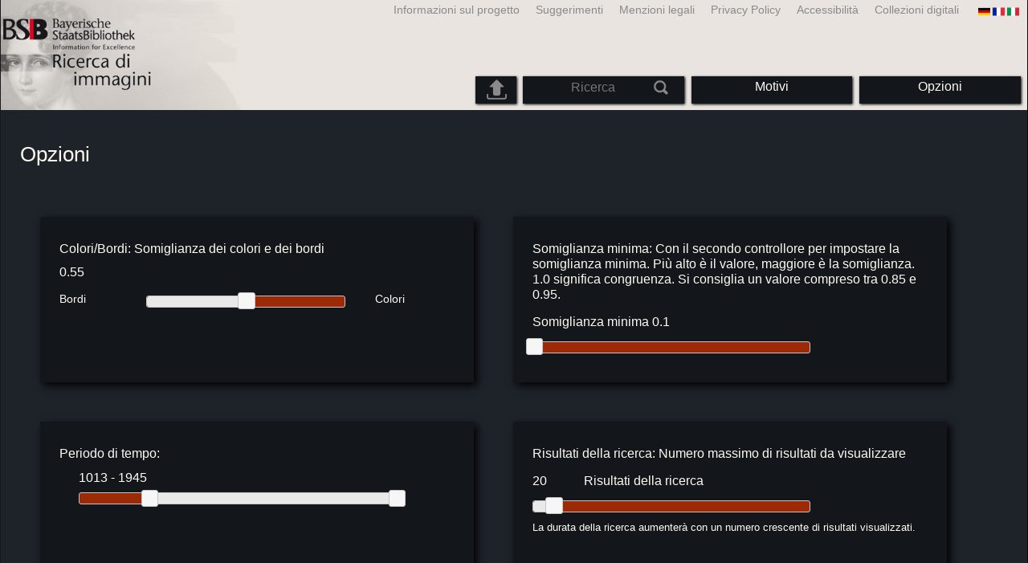

--- FILE ---
content_type: text/html; charset=utf-8
request_url: https://bildsuche.digitale-sammlungen.de/index.html?c=einstellungen&bandnummer=bsb00105974&pimage=00003&einzelsegment=&v=&l=it
body_size: 4186
content:
<!DOCTYPE html PUBLIC "-//W3C//DTD XHTML 1.0 Transitional//EN"
      "http://www.w3.org/TR/xhtml1/DTD/xhtml1-transitional.dtd">
<html xmlns="http://www.w3.org/1999/xhtml" xml:lang="en">

<head>
<script src="templates/jquery-custom/external/jquery/jquery.js" type="text/javascript"></script><link rel="stylesheet" href="templates/jquery-custom/jquery-ui.css" />
<script src="templates/jquery-custom/external/jquery/jquery.js" type="text/javascript"></script>
<script src="templates/jquery-custom/jquery-ui.js" type="text/javascript"></script>
<script src="templates/jquery-custom/jquery.ui.touch-punch.js" type="text/javascript"></script>
<script type="text/javascript">
$(function() {
	$( "#slider-range" ).slider({
		orientation: "horizontal",
		range: true,
		min: 750,
		max: 1955,
		values: [ 1013, 1945 ],
		slide: function( event, ui ) {
			$( "#amount" ).val( "" + ui.values[ 0 ] + " - " + ui.values[ 1 ] );
		}
		/*,
    stop: function(event, ui) {
		$("#bildsucheformular").submit();
		}
    */
	});
	$( "#amount" ).val( "" + $( "#slider-range" ).slider( "values", 0 ) +
		" - " + $( "#slider-range" ).slider( "values", 1 ) );
	});
</script><script type="text/javascript">
  $(function() {
      $( "#slider-range-max" ).slider({
          range: "min",
          min: 0.1,
          max: 1.0,
          value: 0.1,
          step: 0.01,
          slide: function( event, ui ) {
              $( "#sim_select" ).val( ui.value );
          }
          /*
		stop: function(event, ui) {
		$("#bildsucheformular").submit();
		}
    */,
      });
      $( "#sim_select" ).val( $( "#slider-range-max" ).slider( "value" ) );
  });
</script><script type="text/javascript">
  $(function() {
      $( "#slider-range-max2" ).slider({
          range: "min",
          min: 0.1,
          max: 1.0,
          value: 0.55,
          step: 0.01,
          slide: function( event, ui ) {
              $( "#cer_select" ).val( ui.value );
          }
        /*
		stop: function(event, ui) {
		$("#bildsucheformular").submit();
		}
    */,
      });
      $( "#cer_select" ).val( $( "#slider-range-max2" ).slider( "value" ) );
  });
</script><script type="text/javascript">
  $(function() {
      $( "#slider-range-max3" ).slider({
          range: "min",
          min: 10,
          max: 150,
          value: 20,
          step: 10,
          slide: function( event, ui ) {
              $( "#sim_maximale_trefferzahl_select" ).val( ui.value );
          },
		
    stop: function(event, ui) {
		$("#bildsucheformular").submit();
    BSClick();
		}
    
    
      });
      $( "#sim_maximale_trefferzahl_select" ).val( $( "#slider-range-max3" ).slider( "value" ) );
  });
</script><meta http-equiv="content-type" content="text/html; charset=utf-8" />
<meta http-equiv="Content-Style-Type" content="text/css" />
<meta http-equiv="Content-Script-Type" content="text/javascript" />
<meta name="author" content="Bayerische Staatsbibliothek - Digitale Bibliothek, M&uuml;nchener Digitalisierungszentrum" />
<meta name="copyright" content="Bayerische Staatsbibliothek 1997-2026" />
<meta name="resource-type" content="document" />
<meta name="robots" content="index,follow" />
<meta name="revisit-after" content="604800" />
<meta name="expires" content="604800" />		
<meta name="distribution" content="global" />

<meta name="description" lang="it" content="Ricerca di immaginiQuesto servizio fornisce una ricerca di immagini per analogia, secondo il criterio  della loro somiglianza attraverso caratteristiche esterne (colori, trama, forme e contrasti accentuati). La ricerca consente l´accesso ad un patrimonio di 3 milioni opere di 12 secoli digitalizzate dalla Biblioteca Statale Bavarese (manoscritti, libri rari, mappe). Queste opere sono annoverate all´interno del patrimonio di spicco dell´eredità culturale della Baviera e al contempo di quello nazionale. Complessivamente sono disponibili 57 milioni di immagini." /><title>Ricerca di immagini | Digitale Bibliothek der BSB</title>
<link rel="stylesheet" href="mdzbildsuche2016.css" type="text/css"/>
<link rel="stylesheet" media="only screen and (min-width:0px) and (max-width:800px)" href="mdzbildsuche2016m.css"/>

<link rel="alternate" type="application/rss+xml" title="RSS 2.0" href="http://www.digitale-sammlungen.de/mdz/rss/mdz-rss.xml"/>
<link rel="shortcut icon" type="image/x-icon" href="img/bsb.ico"/>
<meta name="viewport" content="width=device-width, initial-scale=1">

<script type="text/javascript">
function showResult(str)
{
if (str.length==0)
  { 
  document.getElementById("livesearch").innerHTML="";
  document.getElementById("livesearch").style.border="0px";
  return;
  }
if (window.XMLHttpRequest)
  {// code for IE7+, Firefox, Chrome, Opera, Safari
  xmlhttp=new XMLHttpRequest();
  }
else
  {// code for IE6, IE5
  xmlhttp=new ActiveXObject("Microsoft.XMLHTTP");
  }
xmlhttp.onreadystatechange=function()
  {
  if (xmlhttp.readyState==4 && xmlhttp.status==200)
    {
    document.getElementById("livesearch").innerHTML=xmlhttp.responseText;
    document.getElementById("livesearch").style.border="0px solid #A5ACB2";
    }
  }
xmlhttp.open("GET","templates/livesuche_select.php?sq="+str,true);
xmlhttp.send();
}
</script></head>
<body>
<div id="loading"><img src="img/gears.gif" border=0></div>
  
<div class="main">
<a name="top"></a>
<form method="post" id="bildsucheformular" action="index.html?c=&amp;kategoriennummer=1&amp;bandnummer=bsb00105974&amp;pimage=00003&amp;zeitintervall_von=1013&amp;zeitintervall_bis=1945&amp;einzelsegment=&amp;l=it"  enctype="multipart/form-data"><div class="title"><noscript><div class="javascript_message"><p class="smaller">Si prega di abilitare JavaScript per utilizzare tutte le funzionalità che può offrire o cercare <a href="index.html?c=themensuche&amp;noscript=1&amp;l=it"><u>la versione di questa pagina senza JavaScript</u></a>.</p></div></noscript><div class="banner"><div class="smallnav"><div class="languageselect_start"><div class="languageselect_int"><a href="index.html?c=impressum&amp;l=it" class="barnav1" style="border-right:none;"><img src="img/flag_all_de.png" class="languageselect_flag" alt="Select Language" /> </a></div><div class="languageselect_frame"><div class="languageselect"><a href="index.html?c=einstellungen&amp;bandnummer=bsb00105974&amp;pimage=00003&amp;einzelsegment=&amp;v=&amp;l=de"><img src="img/flag-de_1.png" class="languageicon" alt="Select Language" /></a><a href="index.html?c=einstellungen&amp;bandnummer=bsb00105974&amp;pimage=00003&amp;einzelsegment=&amp;v=&amp;l=de" class="languageselect">Deutsch</a></div><div class="languageselect"><a href="index.html?c=einstellungen&amp;bandnummer=bsb00105974&amp;pimage=00003&amp;einzelsegment=&amp;v=&amp;l=en"><img src="img/flag-gb_1.png" class="languageicon" alt="Select Language" /></a><a href="index.html?c=einstellungen&amp;bandnummer=bsb00105974&amp;pimage=00003&amp;einzelsegment=&amp;v=&amp;l=en" class="languageselect">English</a></div><div class="languageselect"><a href="index.html?c=einstellungen&amp;bandnummer=bsb00105974&amp;pimage=00003&amp;einzelsegment=&amp;v=&amp;l=es"><img src="img/flag-es_1.png" class="languageicon" alt="Select Language" /></a><a href="index.html?c=einstellungen&amp;bandnummer=bsb00105974&amp;pimage=00003&amp;einzelsegment=&amp;v=&amp;l=es" class="languageselect">Español</a></div><div class="languageselect"><a href="index.html?c=einstellungen&amp;bandnummer=bsb00105974&amp;pimage=00003&amp;einzelsegment=&amp;v=&amp;l=fr"><img src="img/flag-fr_1.png" class="languageicon" alt="Select Language" /></a><a href="index.html?c=einstellungen&amp;bandnummer=bsb00105974&amp;pimage=00003&amp;einzelsegment=&amp;v=&amp;l=fr" class="languageselect">Français</a></div><div class="languageselect"><a href="index.html?c=einstellungen&amp;bandnummer=bsb00105974&amp;pimage=00003&amp;einzelsegment=&amp;v=&amp;l=nl"><img src="img/flag-nl_1.png" class="languageicon" alt="Select Language" /></a><a href="index.html?c=einstellungen&amp;bandnummer=bsb00105974&amp;pimage=00003&amp;einzelsegment=&amp;v=&amp;l=nl" class="languageselect">Nederlands</a></div><div class="languageselect"><a href="index.html?c=einstellungen&amp;bandnummer=bsb00105974&amp;pimage=00003&amp;einzelsegment=&amp;v=&amp;l=ro"><img src="img/flag-ro_1.png" class="languageicon" alt="Select Language" /></a><a href="index.html?c=einstellungen&amp;bandnummer=bsb00105974&amp;pimage=00003&amp;einzelsegment=&amp;v=&amp;l=ro" class="languageselect">Română</a></div><div class="languageselect"><a href="index.html?c=einstellungen&amp;bandnummer=bsb00105974&amp;pimage=00003&amp;einzelsegment=&amp;v=&amp;l=ru"><img src="img/flag-ru_1.png" class="languageicon" alt="Select Language" /></a><a href="index.html?c=einstellungen&amp;bandnummer=bsb00105974&amp;pimage=00003&amp;einzelsegment=&amp;v=&amp;l=ru" class="languageselect">Русский</a></div></div></div><span class="nowrap"><a href="http://www.digitale-sammlungen.de/index.html?c=digitale_sammlungen&amp;l=it" class="barnav1" target="_blank">Collezioni digitali</a><a href="index.html?c=barrierefreiheit&amp;l=it" class="barnav1">Accessibilità</a><a href="index.html?c=datenschutzerklaerung&amp;l=it" class="barnav1">Privacy Policy</a><a href="index.html?c=impressum&amp;l=it" class="barnav1">Menzioni legali </a><a href="index.html?c=hinweise&amp;l=it" class="barnav1">Suggerimenti</a><a href="index.html?c=projekt&amp;l=it" class="barnav1">Informazioni sul progetto</a></span></div><div class="logo"> <a href="index.html?c=start&amp;l=it"><img id="logo" alt="Ricerca di immagini" src="img/bildsuche_logo_it.png" /></a></div><div class="navbar"><img class="imgnavicon" src="img/bsnav.png" alt="Navigation"><div class="cssmenu"><ul><li id="li_startseite"><a href="index.html?l=it" style="display:block;">Iniziare</a></li><li id="li_hinweise"><a href="index.html?c=hinweise&amp;l=it" style="display:block;">Suggerimenti</a></li><li id="li_einstellungen"><a href="index.html?c=einstellungen&amp;lv=einstellungen&amp;bandnummer=bsb00105974&amp;pimage=00003&amp;einzelsegment=&amp;l=it" style="">Opzioni</a></li><li id="li_themen" class=""><a href="index.html?c=themensuche&amp;l=it"><span class="nowrap">Motivi</span></a><ul><li style="overflow:hidden;"><span class="nowrap"><a href="index.html?c=suche_kategorien&amp;kategoriennummer=1&amp;lv=1&amp;l=it" class="barnav">Persone</a></span></li><li style="overflow:hidden;"><span class="nowrap"><a href="index.html?c=suche_kategorien&amp;kategoriennummer=2&amp;lv=1&amp;l=it" class="barnav">Architettura</a></span></li><li style="overflow:hidden;"><span class="nowrap"><a href="index.html?c=suche_kategorien&amp;kategoriennummer=3&amp;lv=1&amp;l=it" class="barnav">Piante</a></span></li><li style="overflow:hidden;"><span class="nowrap"><a href="index.html?c=suche_kategorien&amp;kategoriennummer=14&amp;lv=1&amp;l=it" class="barnav">Animali</a></span></li><li style="overflow:hidden;"><span class="nowrap"><a href="index.html?c=suche_kategorien&amp;kategoriennummer=4&amp;lv=1&amp;l=it" class="barnav">Stemmi</a></span></li><li style="overflow:hidden;"><span class="nowrap"><a href="index.html?c=suche_kategorien&amp;kategoriennummer=18&amp;lv=1&amp;l=it" class="barnav">Miniature</a></span></li><li style="overflow:hidden;"><span class="nowrap"><a href="index.html?c=suche_kategorien&amp;kategoriennummer=19&amp;lv=1&amp;l=it" class="barnav">Iniziali Decorative</a></span></li><li style="overflow:hidden;"><span class="nowrap"><a href="index.html?c=suche_kategorien&amp;kategoriennummer=6&amp;lv=1&amp;l=it" class="barnav">Vedute di città</a></span></li><li style="overflow:hidden;"><span class="nowrap"><a href="index.html?c=suche_kategorien&amp;kategoriennummer=16&amp;lv=1&amp;l=it" class="barnav">Tecnologia</a></span></li><li style="overflow:hidden;"><span class="nowrap"><a href="index.html?c=suche_kategorien&amp;kategoriennummer=5&amp;lv=1&amp;l=it" class="barnav">Mappe</a></span></li><li style="overflow:hidden;"><span class="nowrap"><a href="index.html?c=suche_kategorien&amp;kategoriennummer=7&amp;lv=1&amp;l=it" class="barnav">Copertine dei libri</a></span></li><li style="overflow:hidden;"><span class="nowrap"><a href="index.html?c=suche_kategorien&amp;kategoriennummer=8&amp;lv=1&amp;l=it" class="barnav">Prime pagine</a></span></li><li style="overflow:hidden;"><span class="nowrap"><a href="index.html?c=suche_kategorien&amp;kategoriennummer=9&amp;lv=1&amp;l=it" class="barnav">Ex-libris</a></span></li><li style="overflow:hidden;"><span class="nowrap"><a href="index.html?c=suche_kategorien&amp;kategoriennummer=10&amp;lv=1&amp;l=it" class="barnav">Guerra</a></span></li><li style="overflow:hidden;"><span class="nowrap"><a href="index.html?c=suche_kategorien&amp;kategoriennummer=12&amp;lv=1&amp;l=it" class="barnav">Veicoli</a></span></li><li style="overflow:hidden;"><span class="nowrap"><a href="index.html?c=suche_kategorien&amp;kategoriennummer=15&amp;lv=1&amp;l=it" class="barnav">Armi</a></span></li><li style=""><a href="index.html?c=suche_zufall&amp;lv=1&amp;l=it" class="barnav"><span  class="nowrap">Selezione casuale</span></a></li></ul></li><li id="li_suchformular" class=""><span style="white-space: nowrap; padding:0px; margin:0px;"><input class="activeinput" onkeyup="showResult(this.value)" autocomplete="off" type="text" maxlength="45" name="suchbegriff"  placeholder="Ricerca"value=""  style="background: transparent;"></input><input class="navbarsubmit" type="image" value="Rierca" style="" src="img/suchen.png" /></span><div id="livesearch_drop"><div id="livesearch"></div></div></li><li class="" id="li_upload"><a href="index.html?c=suche_sim_upload&amp;l=it"><img src="img/upload.png" style="width:25px;" class="visited" id="upload_icon" alt="Upload"/><span id="upload">Upload</span></a><ul><li style="overflow:hidden;"><span class="nowrap"><a href="index.html?c=suche_sim_upload&amp;l=it" style="display:block;">Upload</a></span></li></ul></li><li id="li_impressum"><a href="index.html?c=language&amp;lv=einstellungen&amp;bandnummer=bsb00105974&amp;pimage=00003&amp;einzelsegment=&amp;l=it" style="display:block;"><img src="img/flag_all.png" class="languageselect_flag" alt="Select Language" /> </a></li><li id="li_impressum"><a href="index.html?c=impressum&amp;l=it" style="display:block;">Menzioni legali </a></li><li id="li_datenschutzerklaerung"><a href="index.html?c=datenschutzerklaerung&amp;l=it" style="display:block;">Privacy Policy</a></li><li id="li_barrierefreiheit"><a href="index.html?c=barrierefreiheit&amp;l=it" style="display:block;">Accessibilità</a></li></ul></div></div></div></div><div class="maincontent">
		
		<div class="optionen"><h1>Opzioni</h1><p class="smaller"><br /><br /></p><div class="floating_box" style=""><p ><span class="titeldaten">Colori/Bordi: </span>Somiglianza dei colori e dei bordi</p><input type="text" class="input" id="cer_select" name="cer_select" style="color:#fffffa; width:55%; background:transparent; text-align:left;" readonly="readonly" /></p>
            <div style="float:left; width:22%; border: 0px solid green;"><p class="smaller">Bordi</p></div><div id="slider-range-max2" style=" width:50%; margin-top:0.6%; float:left;"></div><div style="float:right; width:20%; "><p class="smaller">Colori</p></div></div><div class="floating_box" style=""><p style="clear:left;"><span class="titeldaten">Somiglianza minima: </span> Con il secondo controllore per impostare la somiglianza minima. Più alto è il valore, maggiore è la somiglianza. 1.0 significa congruenza. Si consiglia un valore compreso tra 0.85 e 0.95.</p>
        <p>Somiglianza minima <input type="text" class="input" id="sim_select" name="sim_select" style="color:#fffffa; width:55%; background:transparent; text-align:left;" readonly="readonly" /></p>
        <div id="slider-range-max" style="width:70%; margin-top:0.6%; clear:left;"></p></div></div><div class="floating_box" style=""><p><span class="titeldaten">Periodo di tempo: </span></p><div class="simple" style="float:right; overflow:visible;"><div class="sliderbox"><div style="float:left;"><input type="text" value="1013 - 1945" class="input" name="zeitintervall" id="amount" style="color:#fffffa; width:55%; background:transparent; text-align:left;" readonly="readonly" /></div><div id="slider-range" style="width:90%; margin-top:1.6%; float:left;"></div></div></div></div><div class="floating_box"><p style="clear:left;"><span class="titeldaten">Risultati della ricerca:</span> Numero massimo di risultati da visualizzare</p><p><input type="text" class="input" id="sim_maximale_trefferzahl_select" name="sim_maximale_trefferzahl_select" style="color:#fffffa; width:12%; background:transparent; text-align:left;" readonly="readonly" />Risultati della ricerca</p>
      <div id="slider-range-max3" style="width:70%; margin-top:0.6%; margin-bottom:0.8em; clear:left;"></div><p class="muchsmaller">La durata della ricerca aumenterà con un numero crescente di risultati visualizzati.</p></div><input type="submit" class="submit" value="Fatto" onMouseOver="this.style.color='#13161a'" onMouseOut="this.style.color='#FCFCF2'" onclick="BSClick()"/><div class="simple"><div class="switch2" style="float:left; margin-left:0px; font-size:110%;"><a href="index.html?c=einstellungen&amp;reset_sim_values=1&amp;bandnummer=bsb00105974&amp;pimage=00003&amp;einzelsegment=&amp;l=it" style="color: #FCFCF2;" onMouseOver="this.style.color='#13161a'" onMouseOut="this.style.color='#FCFCF2'">Ripristinare i valori standard</a></div></div></div>
</div>

<div class="footer">
</div>


</form>
</div>

<div class="bildtext"><p class="evensmaller" style="display:block; clear:left; color:darkgray; margin-top:0.1%; font-size:60%;">Version 2.1.16 - HHI V 3.0 [11.03.2019] 0.1/0.55</p></div><script src="templates/bs_loader.js" type="text/javascript"></script>


</body>
</html>
